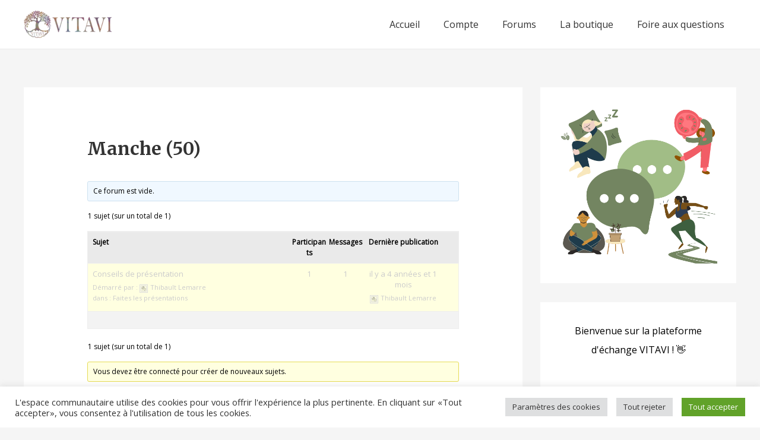

--- FILE ---
content_type: text/css
request_url: https://forum.vitavi.fr/wp-content/themes/astra-child/style.css?ver=3.6.2.1625984379
body_size: 279
content:
/*
Theme Name: Astra Child
Theme URI: https://thibaultlemarre.fr/
Template: astra
Author: Thibault Lemarre
Author URI: https://thibaultlemarre.fr/
Description: Thème enfant créé pour le forum de vitavi.fr sur la base du thème Astra.
Tags: custom-menu,custom-logo,entertainment,one-column,two-columns,left-sidebar,e-commerce,right-sidebar,custom-colors,editor-style,featured-images,full-width-template,microformats,post-formats,rtl-language-support,theme-options,threaded-comments,translation-ready,blog
Version: 3.6.2.1625984379
Updated: 2021-07-11 08:19:39

*/

